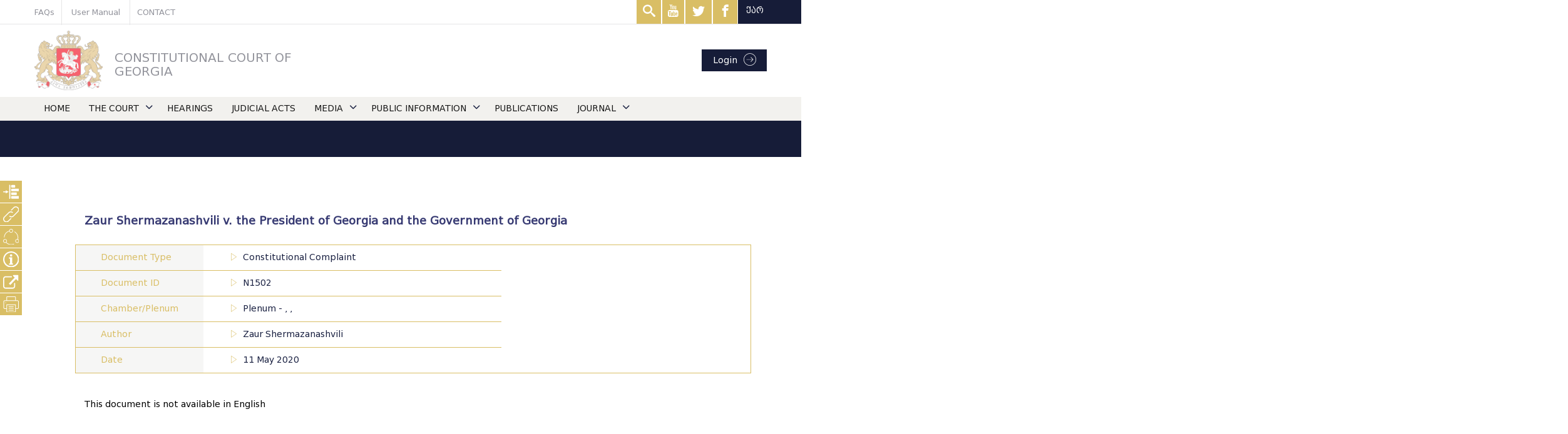

--- FILE ---
content_type: text/html; charset=UTF-8
request_url: https://constcourt.ge/en/judicial-acts?legal=9169
body_size: 50388
content:
<!DOCTYPE html>
<html lang="en">
<head><meta http-equiv="Content-Type" content="text/html; charset=utf-8">
        <title>
                                JUDICIAL ACTS
                                </title>
        
        <meta name="csrf-token" content="dnoqrkQOpzUGpY3Am5BqL17x5engNiZ29LFVO380">
        <meta name="viewport" content="width=device-width, initial-scale=1.0">
        <link rel="icon" href="https://constcourt.ge/favicon.ico" type="image/x-icon" />
        <link rel="shortcut icon" href="https://constcourt.ge/favicon.ico" type="image/x-icon" />
        
                <meta property="og:title" content="CONSTITUTIONAL COURT OF GEORGIA">
        <meta property="og:description" content="Zaur Shermazanashvili v. the President of Georgia and the Government of Georgia">
        <meta property="og:url" content="https://constcourt.ge/en/judicial-acts">
        <meta property="og:type" content="website">   
                
<script async src="https://www.googletagmanager.com/gtag/js?id=G-92B0TSV8FK"></script> <script>   window.dataLayer = window.dataLayer || [];   function gtag(){dataLayer.push(arguments);}   gtag('js', new Date());    gtag('config', 'G-92B0TSV8FK'); </script>
<link rel="stylesheet" href="https://constcourt.ge/assets/css/bootstrap.css">
<link rel="stylesheet" href="https://constcourt.ge/assets/css/jquery.fancybox.min.css">
<link rel="stylesheet" href="https://cdnjs.cloudflare.com/ajax/libs/select2/4.0.8/css/select2.min.css" />
<link rel="stylesheet" href="https://constcourt.ge/assets/css/hummingbird-treeview.css">

<link rel="stylesheet" href="https://constcourt.ge/assets/css/calendar.css" />
<link rel="stylesheet" href="https://cdnjs.cloudflare.com/ajax/libs/bootstrap-datetimepicker/4.17.47/css/bootstrap-datetimepicker-standalone.min.css" integrity="sha256-SMGbWcp5wJOVXYlZJyAXqoVWaE/vgFA5xfrH3i/jVw0=" crossorigin="anonymous" />
<link rel="stylesheet" href="https://constcourt.ge/assets/css/style.css">
<script src="https://cdnjs.cloudflare.com/ajax/libs/jspdf/1.5.3/jspdf.debug.js" integrity="sha384-NaWTHo/8YCBYJ59830LTz/P4aQZK1sS0SneOgAvhsIl3zBu8r9RevNg5lHCHAuQ/" crossorigin="anonymous"></script>
<link rel="stylesheet" href="https://constcourt.ge/assets/css/print.css" media="print" />
<link rel="stylesheet" type="text/css" href="https://cdnjs.cloudflare.com/ajax/libs/font-awesome/5.10.2/css/fontawesome.min.css">
<style>
    

.legal-inner p {
color: black;
font-size: 14px;
text-align: justify;
margin-left: 40px;
margin-top: 0;
margin-bottom: 0px;
text-indent: 15px;

}

.legal-inner h1 {
  text-align:  justify;
  font-size: 14px;
  margin-bottom: 5px;
  color: black;
  margin-bottom: 0;
  margin-left: 40px;
  line-height: 25px;
  text-indent: 15px;
  font-weight: bold;

}

.legal-inner h2 {
  text-align:  justify;
  font-size: 14px;
  margin-bottom: 5px;
  margin-left: 40px;
  color: black;
  margin-bottom: 0;
  line-height: 25px;
  font-weight: bold;

}

.legal-inner h3 {
  text-align:  justify;
  font-size: 14px;
  margin-bottom: 5px;
  color: black;
  margin-left: 40px;
  margin-bottom: 0;
  line-height: 25px;
  text-indent: 15px;
  font-weight: bold;
}

.legal-inner h4 {
  text-align:  justify;
  font-size: 14px;
  margin-bottom: 5px;
  color: black;
  margin-left: 40px;
  margin-bottom: 0;
  line-height: 25px;
  text-indent: 15px;
  font-weight: bold;
}

.Judge-Of-Court-Leg-Acts {
  text-align:  justify  !important;
  font-size: 14px  !important;
  margin-bottom: 5px  !important;
  color: black  !important;
  margin-bottom: 0  !important;
  line-height: 25px  !important;
}


.Inner-Title-Leg-Acts {
margin-top: 10px !important;
margin-bottom: 10px !important;
color: black !important;
font-size: 14px;
margin-left: 40px !important;
text-align: justify !important;

}
.Span-Bold-Leg-Acts {
  font-weight: bold !important;
  color: black !important;
}

.The-Court-Rules-Leg-Acts {
  font-weight: bold !important;
  color: black !important;
  text-align: center !important;
  margin-top: 10px !important;
  margin-bottom: 20px !important;
  margin-left: 10px !important;

}

.Sub-Clause-Leg-Acts {
  margin-left: 55px !important;
  text-indent:10px !important;
  margin-bottom: 5px !important;
}



.Sub-Section-Leg-Acts {
text-align: center !important;
font-size: 14px !important;
color: black !important;
font-weight: bold !important;
text-align: center !important;
margin-top: 40px !important;
margin-bottom:20px !important;
line-height: 18px !important;

}


.Sub2-Section-Leg-Acts {
  text-align: justify !important;
  color: black !important;
  font-style: normal !important;
  text-indent: 15px !important;
  font-size: 14px !important;
  font-weight: bold !important;
  line-height: 18px !important;
  margin-left: 40px !important;
  margin-bottom: 0 !important;

}


.Sub3-Section-Leg-Acts {
  text-align: justify !important;
  color: black !important;
  text-indent: 15px !important;
  font-size: 14px !important;
  font-weight: bold !important;
  line-height: 20px !important;
  margin-left: 40px !important;
  margin-bottom: 0 !important;
  line-height: 18px !important;
}


.First-Level-Other-Leg-Acts {
  text-align: justify !important;
  text-indent: 15px !important;
  color: black !important;
  font-size: 14px !important;
  font-weight: bold !important;
  line-height: 20px !important;
  margin-left: 40px !important;
  margin-bottom: 0 !important;
  line-height: 18px !important;
}
.Dissent-Opinion-Leg-Acts {
  text-align: center !important;
  color: black !important;
  font-size: 14px !important;
  font-weight: bold !important;
  line-height: 20px !important;
  margin-left: 40px !important;
  margin-top: 200px !important;
  margin-bottom: 0 !important;
  line-height: 18px !important;
}

</style>
</head>
<body class="maindiv">

        
        



        <div class="legal-acts-inner-side">
        <ul>
                        <li><a href="#" class="legal-acts-inner-side-inner-button legal-acts-inner-side-inner-button legal-acts-inner-side-inner-open" title="Document Structure"><img
                        class="legal-acts-inner-side-inner-open" src="/assets/img/paragraph-aligment.svg" alt=""></a>
                        <a href="#" class="legal-acts-inner-side-inner-button-close legal-acts-inner-side-inner-close" title="Linked Documents"><img
                                src="/assets/img/close.svg" alt="" class="legal-acts-inner-side-inner-close"></a>

                <ul class="legal-acts-inner-side-inner-ul" id="legalActsInnerSideInnerUl">
                    <h3>Document Structure</h3>

                </ul>
            </li>
                                    <li><a href="#" class="legal-acts-inner-side-inner-button legal-acts-inner-side-inner-open" title="Linked Documents"><img
                        class="legal-acts-inner-side-inner-open" src="/assets/img/link.svg" alt=""></a>
                <a href="#" class="legal-acts-inner-side-inner-button-close legal-acts-inner-side-inner-close" title="Linked Documents"><img
                        src="/assets/img/close.svg" alt="" class="legal-acts-inner-side-inner-close"></a>

                <ul class="legal-acts-inner-side-inner-ul" id="conActsInnerSideInnerUl">
                    <h3>Linked Documents</h3>
                                        <li>
                        <div class="legal-act-info">
                            <h5 class="legal-act-title">
                                <a href="https://constcourt.ge/en/judicial-acts?legal=16060">Zaur Shermazanashvili and Tornike Artkmeladze v.  the President of Georgia and the Government of Georgia</a>
                            </h5>
                            <ul class="legal-act-info-list clearfx">
                                                                    <li>15.12.2023</li>
                                                                                                    <li>N3/5/1502,1503</li>                                
                                                                                                    <li>Judgment</li>
                                                            </ul>
                        </div>
                    </li>
                                        <li>
                        <div class="legal-act-info">
                            <h5 class="legal-act-title">
                                <a href="https://constcourt.ge/en/judicial-acts?legal=16072">The Dissenting Opinion of the Member of the Constitutional Court of Georgia Giorgi Kverenchkhiladze Regarding the Judgment №3/5/1502,1503 dated 15 December 2023 of the Constitutional Court of Georgia</a>
                            </h5>
                            <ul class="legal-act-info-list clearfx">
                                                                    <li>15.12.2023</li>
                                                                                                    <li>do3/5/1502,1503</li>                                
                                                                                                    <li>Dissent Opinion</li>
                                                            </ul>
                        </div>
                    </li>
                                        <li>
                        <div class="legal-act-info">
                            <h5 class="legal-act-title">
                                <a href="https://constcourt.ge/en/judicial-acts?legal=16074">The Dissenting Opinion of the Members of the Constitutional Court of Georgia Irine Imerlishvili and Teimuraz Tughushi Regarding the Judgment №3/5/1502,1503 dated 15 December 2023 of the Constitutional Court of Georgia</a>
                            </h5>
                            <ul class="legal-act-info-list clearfx">
                                                                    <li>15.12.2023</li>
                                                                                                    <li>do3/5/1502,1503</li>                                
                                                                                                    <li>Dissent Opinion</li>
                                                            </ul>
                        </div>
                    </li>
                                        <li>
                        <div class="legal-act-info">
                            <h5 class="legal-act-title">
                                <a href="https://constcourt.ge/en/judicial-acts?legal=9189">Zaur Shermazanashvili v. the President of Georgia and the Government of Georgia</a>
                            </h5>
                            <ul class="legal-act-info-list clearfx">
                                                                    <li>20.05.2020</li>
                                                                                                    <li>N3/6/1502</li>                                
                                                                                                    <li>Recording Notice</li>
                                                            </ul>
                        </div>
                    </li>
                                        <li>
                        <div class="legal-act-info">
                            <h5 class="legal-act-title">
                                <a href="https://constcourt.ge/en/judicial-acts?legal=9190">Tornike Artqmelidze v. the Parliament of Georgia, the President of Georgia and the Government of Georgia</a>
                            </h5>
                            <ul class="legal-act-info-list clearfx">
                                                                    <li>20.05.2020</li>
                                                                                                    <li>N3/7/1503</li>                                
                                                                                                    <li>Recording Notice</li>
                                                            </ul>
                        </div>
                    </li>
                                        <li>
                        <div class="legal-act-info">
                            <h5 class="legal-act-title">
                                <a href="https://constcourt.ge/en/judicial-acts?legal=9219">The Dissent Opinion of the Members of the Constitutional Court of Georgia Zaza Tavadze, Teimuraz Tugushi, Irine Imerlishvili and Tamaz Tsabutashvili, Regarding the Recording Notice №3/7/1503 dated May 20, 2020, of the Constitutional Court of Georgia</a>
                            </h5>
                            <ul class="legal-act-info-list clearfx">
                                                                    <li>20.05.2020</li>
                                                                                                    <li>do3/7/1503</li>                                
                                                                                                    <li>Dissent Opinion</li>
                                                            </ul>
                        </div>
                    </li>
                                        <li>
                        <div class="legal-act-info">
                            <h5 class="legal-act-title">
                                <a href="https://constcourt.ge/en/judicial-acts?legal=9191">Tornike Artqmelidze v. the Parliament of Georgia, the President of Georgia and the Government of Georgia</a>
                            </h5>
                            <ul class="legal-act-info-list clearfx">
                                                                    <li>19.05.2020</li>
                                                                                                    <li>N1503</li>                                
                                                                                                    <li>Constitutional Complaint</li>
                                                            </ul>
                        </div>
                    </li>
                    
                </ul>
            </li>
                        
           
            

            
                        <li><a href="#" class="legal-acts-inner-side-inner-button legal-acts-inner-side-inner-open" title="Technical Revisions"><img
                        class="legal-acts-inner-side-inner-open" src="/assets/img/branch.svg" alt=""></a>
                        <a href="#" class="legal-acts-inner-side-inner-button-close legal-acts-inner-side-inner-close" title="Technical Revisions"><img
                                src="/assets/img/close.svg" alt="" class="legal-acts-inner-side-inner-close"></a>

                <ul class="legal-acts-inner-side-inner-ul" id="branchlegalActsInnerSideInnerUl">
                    <h3>Technical Revisions</h3>
                    
                </ul>
            </li>
                        

            <li><a href="" id="displayInfoToggleBtn" title="Hide Table"><img src="/assets/img/icon.svg" alt=""></a></li>
            <li><a href="" id="copylink" title="Copy Link"><img src="/assets/img/external-link.svg" style="-webkit-filter: invert(1); filter: invert(1);" alt=""></a><span id="copiedalert">Copied</span></li>
                        
                                    <li><a title="Print" href="#" id="printLegalActBtn"><img src="/assets/img/printer.svg" alt=""></a></li>
        </ul>
    </div>
        <div>
        <header class="">
    <div class="header-top">
        <div class="container">
            <div class="row header-top-row text12">
                                    <a href="/en/https://constcourt.ge/en/faqs" class="">FAQs</a>
                                                    
                <a href="/en/move-to-a-page/https://constcourt.ge/en/ccog-litigation/intranet-ccog" class="">User Manual</a>
                                <a href="/en/https://constcourt.ge/en/contact" class="">CONTACT</a>
                <div class="header-top-right-row">
                    <span class="header-search-span">
                            <form method="GET" action="https://constcourt.ge/en/search" accept-charset="UTF-8" class="search-header-form" id="search-form">
                                <input type="text" name="q"  placeholder="Search">
                            </form>
                            <a href="#"class="icon-search search-popup-trigger"  target="_blank" >
                            
                            </a>
                    </span>
                    
                                            <a href="https://www.youtube.com/channel/UC1-mZQn5PM-luOaj0iOTOcA/featured" class="icon-youtube1"></a>
                                                            <a href="https://twitter.com/concourtge"   target="_blank" class="icon-twitter"></a>
                                                            <a href="https://www.facebook.com/Constitutional.Court.of.Georgia/"   target="_blank" class="icon-facebook"></a>
                                        <div class="lang-change">
                      
                        <a href="https://constcourt.ge/ka/judicial-acts?legal=9169" class="top-bar-icons language-header-button">ქარ</a>
                    </div>
                </div>
            </div>
        </div>
    </div>
    <div class="container header-mid">
        <a href="">
           
                <a href="/" style=""><img src="/img/logo.png" alt="">
                    <h1 class="text20">
                            CONSTITUTIONAL COURT OF GEORGIA</h1></a>
          
            <a href="https://intranet.constcourt.ge/" class="after-icon-arrow-circle authorise">Login</a>
        </a>
    </div>
    <a href="" class="icon-menu" id="burgerToggle"></a>
    <div class="header-bottom hamburgermenu" id="navbar">
        <div class="container">
            <nav class="row " >
                <ul class="main-menu text14">
                    <li class="list-auth"><a href="https://intranet.constcourt.ge/" class="after-icon-arrow-circle authorise">Login</a></li>
                                            <li  ><a  href="https://constcourt.ge/en/home" >HOME</a>
                                            
                        </li>
                                            <li class="has-children1" ><a  href="https://constcourt.ge/en/court" >THE COURT</a>
                                                <span class="icon-down-arrow openingbuttonmobile"></span>
                            <ul class="submenu text12">
                                                        <li>
                                    <a href="https://constcourt.ge/en/court/about-the-court" >About the Court</a>
                                </li>
                                                        <li>
                                    <a href="https://constcourt.ge/en/court/justices" >Justices</a>
                                </li>
                                                        <li>
                                    <a href="https://constcourt.ge/en/court/legislation" >Legislation</a>
                                </li>
                                                        <li>
                                    <a href="https://constcourt.ge/en/court/app-forms" >Application Forms</a>
                                </li>
                                                        <li>
                                    <a href="https://constcourt.ge/en/court/annual-report" >Annual Report</a>
                                </li>
                                                        <li>
                                    <a href="https://constcourt.ge/en/court/apparatus" >Apparatus</a>
                                </li>
                                                        <li>
                                    <a href="https://constcourt.ge/en/court/vacancy" >Vacancy</a>
                                </li>
                                                    </ul>
                                            
                        </li>
                                            <li  ><a  href="https://constcourt.ge/en/hearings" >HEARINGS</a>
                                            
                        </li>
                                            <li  ><a class="active" href="https://constcourt.ge/en/judicial-acts" >JUDICIAL ACTS</a>
                                            
                        </li>
                                            <li class="has-children1" ><a  href="https://constcourt.ge/en/media" >MEDIA</a>
                                                <span class="icon-down-arrow openingbuttonmobile"></span>
                            <ul class="submenu text12">
                                                        <li>
                                    <a href="https://constcourt.ge/en/media/news" >News</a>
                                </li>
                                                        <li>
                                    <a href="https://constcourt.ge/en/media/summer-school" >Summer School</a>
                                </li>
                                                        <li>
                                    <a href="https://constcourt.ge/en/media/international-relations" >International Relations</a>
                                </li>
                                                        <li>
                                    <a href="https://constcourt.ge/en/media/photo-gallery" >Photo Gallery</a>
                                </li>
                                                        <li>
                                    <a href="https://constcourt.ge/en/media/video-gallery" >Video Gallery</a>
                                </li>
                                                        <li>
                                    <a href="https://constcourt.ge/en/media/library" >Library</a>
                                </li>
                                                    </ul>
                                            
                        </li>
                                            <li class="has-children1" ><a  href="https://constcourt.ge/en/foi" >PUBLIC INFORMATION</a>
                                                <span class="icon-down-arrow openingbuttonmobile"></span>
                            <ul class="submenu text12">
                                                        <li>
                                    <a href="https://constcourt.ge/en/foi/request_foi" >Request Public Information</a>
                                </li>
                                                        <li>
                                    <a href="https://constcourt.ge/en/foi/manual-foi" >Manual for FOI requests</a>
                                </li>
                                                        <li>
                                    <a href="https://constcourt.ge/en/foi/financial-transparancy" >Financial Transparancy</a>
                                </li>
                                                        <li>
                                    <a href="https://constcourt.ge/en/foi/statistics" >Statistics</a>
                                </li>
                                                        <li>
                                    <a href="https://constcourt.ge/en/foi/responsible" >Responsible Persons</a>
                                </li>
                                                    </ul>
                                            
                        </li>
                                            <li  ><a  href="https://constcourt.ge/en/publications" >PUBLICATIONS</a>
                                            
                        </li>
                                            <li class="has-children1" ><a  href="https://constcourt.ge/en/journal" >JOURNAL</a>
                                                <span class="icon-down-arrow openingbuttonmobile"></span>
                            <ul class="submenu text12">
                                                        <li>
                                    <a href=""  target="_blank" ></a>
                                </li>
                                                        <li>
                                    <a href="https://constcourt.ge/en/journal/journal_editions" >Journal Editions</a>
                                </li>
                                                    </ul>
                                            
                        </li>
                                        
                    <div class="socialIcons" >
                                                    <a  href="https://www.youtube.com/channel/UC1-mZQn5PM-luOaj0iOTOcA/featured" class="icon-youtube1"></a>
                                                                        <a  href="https://twitter.com/concourtge"   target="_blank" class="icon-twitter"></a>
                                                                        <a style="padding: 2px 10px 1px 10px !important;" href="https://www.facebook.com/Constitutional.Court.of.Georgia/"   target="_blank" class="icon-facebook"></a>
                                                <div class="lang-change">
                          
                            <a href="https://constcourt.ge/ka/judicial-acts?legal=9169" class="top-bar-icons language-header-button">ქარ</a>
                        </div>
                    </div>
                    
                </ul>
            </nav>
        </div>
    </div>
</header>


        <main>
                
    
        <div class="actsspace"></div>
    
    <div class="page-content" id="pageContent">
                

        <main class="container" style="padding-top:70px; margin-bottom:100px; ">
            <div class="row">
                                <section class="col-lg-12 col-md-12">
                    <div class="row">
                                                                       
                                                                                                        
                            
                            
                                                
                    </h1>
                    
                                        <div class="col-lg-12">
                        
                    </div>
                                            
    
    <div class="legal-inner" id="printablePageContent">
        <h1>Zaur Shermazanashvili v. the President of Georgia and the Government of Georgia</h1>
        <table class="legal-inner-table">
                            <tr>
                    <td class="first-table-cell">Document Type</td>
                    <td><span class="slick-next"></span>Constitutional Complaint</td>
                </tr>
                        
            
                            <tr>
                    <td class="first-table-cell">Document ID</td>
                    <td><span class="slick-next"></span>N1502</td>
                </tr>
                        
                            <tr>
                    <td class="first-table-cell">Chamber/Plenum</td>
                    <td><span class="slick-next"></span>Plenum -  ,   ,   </td>
                </tr>
                        
                        
                            <tr>
                    <td class="first-table-cell">Author</td>
                    <td><span class="slick-next"></span>Zaur Shermazanashvili</td>
                </tr>
                                        <tr>
                    <td class="first-table-cell">Date</td>
                    <td><span class="slick-next"></span>11 May 2020 </td>
                </tr>
                                                
            
            
        </table>
                    <span class="legalactshowparagraph"><p>This document is not available in English</p></span>
            </div>
    <div id="somethingEditor"></div>
    
                    </div>
                </section>
                                

            </div>
        </main>
                
       












    </div>
    

    


























        </main>



        

        <footer>
        <div class="footer-address">
            <div class="container">
                <div class="row">
                    <address class="col-lg-6 col-sm-6">
                        <p>Georgia, Batumi | N8/10 K. Gamsakhurdia St. 6010</p>

                    </address>
                    <div class="col-lg-6 col-sm-6">
                        <div class="row">
                            <h2>CONSTITUTIONAL COURT OF GEORGIA</h2>
                                                        <a href="https://www.facebook.com/Constitutional.Court.of.Georgia/"  target="_blank"  class="icon-facebook"></a>
                                                                                    <a href="https://www.youtube.com/channel/UC1-mZQn5PM-luOaj0iOTOcA/featured"  target="_blank"  class="icon-youtube1"></a>
                                                    </div>
                    </div>

                </div>
            </div>
        </div>
        <div class="footer-donors">
            <div class="container">
                <div class="row">
                    <img src="/assets/img/donors.png" alt="">
                    <p>ვებგვერდი შექმნილია ევროკავშირის მხარდაჭერით. მის შინაარსზე სრულად პასუხისმგებელია საქართველოს
                        საკონსტიტუციო სასამართლო და არ ნიშნავს რომ იგი ასახავს ევროკავშირის შეხედულებებს.</p>
                </div>
            </div>
        </div>
        <div class="rights-reserved">
            <div class="container">
                <div class="row">
                    <span>ALL RIGHTS RESERVED </span>
                    <a href="  https://ideadesigngroup.ge/en ">MADE BY IDEADESIGNGROUP</a>
                </div>
            </div>
        </div>
    </footer>


        <script src="https://constcourt.ge/assets/js/jquery.js"></script>
<script>
$(function () {
        $('#burgerToggle').click(function () {
        event.preventDefault();
        $('.hamburgermenu').toggleClass('shown-hamburger-menu');
        $('html').toggleClass('overfolow-y');
        });
});
</script>
<script src="https://constcourt.ge/assets/js/bootstrap.js"></script>



<script src="https://cdn.datatables.net/1.10.16/js/jquery.dataTables.min.js"></script>



<link href="https://cdn.datatables.net/1.10.12/css/jquery.dataTables.css" rel="stylesheet" />
<link href="https://cdn.datatables.net/buttons/1.2.2/css/buttons.dataTables.css" rel="stylesheet" />
<script src="https://code.jquery.com/jquery-1.12.4.js"></script>
<script src="https://cdn.datatables.net/1.10.16/js/jquery.dataTables.min.js"></script>
<script src="https://cdnjs.cloudflare.com/ajax/libs/jszip/3.1.3/jszip.min.js"></script>
<script src="https://cdn.datatables.net/buttons/1.4.2/js/dataTables.buttons.min.js"></script>
<script src="https://cdnjs.cloudflare.com/ajax/libs/pdfmake/0.1.32/pdfmake.min.js"></script>
<script src="https://cdnjs.cloudflare.com/ajax/libs/pdfmake/0.1.32/vfs_fonts.js"></script>
<script src="https://cdn.datatables.net/buttons/1.4.2/js/buttons.html5.min.js"></script>






<script src="https://constcourt.ge/assets/js/jquery.fancybox.min.js"></script>
<script type="text/javascript" src="https://cdnjs.cloudflare.com/ajax/libs/moment.js/2.24.0/moment-with-locales.js"></script>
<script src="https://cdnjs.cloudflare.com/ajax/libs/bootstrap-datetimepicker/4.17.47/js/bootstrap-datetimepicker.min.js" integrity="sha256-5YmaxAwMjIpMrVlK84Y/+NjCpKnFYa8bWWBbUHSBGfU=" crossorigin="anonymous"></script>
<script src="https://constcourt.ge/assets/js/bootstrap-datepicker.js"></script>
<script type="text/javascript" src="https://www.gstatic.com/charts/loader.js"></script>
<!-- <script src="https://constcourt.ge/assets/js/fontawsome.js"></script> -->
<script src="https://constcourt.ge/assets/js/slick.js"></script>
<script src="https://constcourt.ge/assets/js/jssocials.js"></script>
<script src="https://constcourt.ge/assets/js/fotorama.js"></script>

<script src="https://constcourt.ge/assets/js/hummingbird-treeview.js"></script>
<script src="https://constcourt.ge/assets/js/xlsx.js"></script>

<script>
/*
  Author: Jack Ducasse;
  Version: 0.1.0;
  (◠‿◠✿)
*/
var Calendar = function(model, options, date){
  // Default Values
  this.Options = {
    Color: '',
    LinkColor: '',
    NavShow: true,
    NavVertical: false,
    NavLocation: '',
    DateTimeShow: true,
    DateTimeFormat: 'mmm, yyyy',
    DatetimeLocation: '',
    EventClick: '',
    EventTargetWholeDay: false,
    DisabledDays: [],
    ModelChange: model
  };
  // Overwriting default values
  for(var key in options){
    this.Options[key] = typeof options[key]=='string'?options[key].toLowerCase():options[key];
  }

  model?this.Model=model:this.Model={};
  this.Today = new Date();

  this.Selected = this.Today
  this.Today.Month = this.Today.getMonth();
  this.Today.Year = this.Today.getFullYear();
  if(date){this.Selected = date}
  this.Selected.Month = this.Selected.getMonth();
  this.Selected.Year = this.Selected.getFullYear();

  this.Selected.Days = new Date(this.Selected.Year, (this.Selected.Month + 1), 0).getDate();
  this.Selected.FirstDay = new Date(this.Selected.Year, (this.Selected.Month), 1).getDay();
  this.Selected.LastDay = new Date(this.Selected.Year, (this.Selected.Month + 1), 0).getDay();

  this.Prev = new Date(this.Selected.Year, (this.Selected.Month - 1), 1);
  if(this.Selected.Month==0){this.Prev = new Date(this.Selected.Year-1, 11, 1);}
  this.Prev.Days = new Date(this.Prev.getFullYear(), (this.Prev.getMonth() + 1), 0).getDate();
};

function createCalendar(calendar, element, adjuster){
  if(typeof adjuster !== 'undefined'){
    var newDate = new Date(calendar.Selected.Year, calendar.Selected.Month + adjuster, 1);
    calendar = new Calendar(calendar.Model, calendar.Options, newDate);
    element.innerHTML = '';
  }else{
    for(var key in calendar.Options){
      typeof calendar.Options[key] != 'function' && typeof calendar.Options[key] != 'object' && calendar.Options[key]?element.className += " " + key + "-" + calendar.Options[key]:0;
    }
  }
  var months = ["January", "February", "March", "April", "May", "June", "July", "August", "September", "October", "November", "December"];

  function AddSidebar(){
    var sidebar = document.createElement('div');
    sidebar.className += 'cld-sidebar';

    var monthList = document.createElement('ul');
    monthList.className += 'cld-monthList';

    for(var i = 0; i < months.length - 3; i++){
      var x = document.createElement('li');
      x.className += 'cld-month';
      var n = i - (4 - calendar.Selected.Month);
      // Account for overflowing month values
      if(n<0){n+=12;}
      else if(n>11){n-=12;}
      // Add Appropriate Class
      if(i==0){
        x.className += ' cld-rwd cld-nav';
        x.addEventListener('click', function(){
          typeof calendar.Options.ModelChange == 'function'?calendar.Model = calendar.Options.ModelChange():calendar.Model = calendar.Options.ModelChange;
          createCalendar(calendar, element, -1);});
        x.innerHTML += '<svg height="15" width="15" viewBox="0 0 100 75" fill="rgba(255,255,255,0.5)"><polyline points="0,75 100,75 50,0"></polyline></svg>';
      }
      else if(i==months.length - 4){
        x.className += ' cld-fwd cld-nav';
        x.addEventListener('click', function(){
          typeof calendar.Options.ModelChange == 'function'?calendar.Model = calendar.Options.ModelChange():calendar.Model = calendar.Options.ModelChange;
          createCalendar(calendar, element, 1);} );
        x.innerHTML += '<svg height="15" width="15" viewBox="0 0 100 75" fill="rgba(255,255,255,0.5)"><polyline points="0,0 100,0 50,75"></polyline></svg>';
      }
      else{
        if(i < 4){x.className += ' cld-pre';}
        else if(i > 4){x.className += ' cld-post';}
        else{x.className += ' cld-curr';}

        //prevent losing var adj value (for whatever reason that is happening)
        (function () {
          var adj = (i-4);
          //x.addEventListener('click', function(){createCalendar(calendar, element, adj);console.log('kk', adj);} );
          x.addEventListener('click', function(){
            typeof calendar.Options.ModelChange == 'function'?calendar.Model = calendar.Options.ModelChange():calendar.Model = calendar.Options.ModelChange;
            createCalendar(calendar, element, adj);} );
          x.setAttribute('style', 'opacity:' + (1 - Math.abs(adj)/4));
          x.innerHTML += months[n].substr(0,3);
        }()); // immediate invocation

        if(n==0){
          var y = document.createElement('li');
          y.className += 'cld-year';
          if(i<5){
            y.innerHTML += calendar.Selected.Year;
          }else{
            y.innerHTML += calendar.Selected.Year + 1;
          }
          monthList.appendChild(y);
        }
      }
      monthList.appendChild(x);
    }
    sidebar.appendChild(monthList);
    if(calendar.Options.NavLocation){
      document.getElementById(calendar.Options.NavLocation).innerHTML = "";
      document.getElementById(calendar.Options.NavLocation).appendChild(sidebar);
    }
    else{element.appendChild(sidebar);}
  }

  var mainSection = document.createElement('div');
  mainSection.className += "cld-main";

  function AddDateTime(){
      var datetime = document.createElement('div');
      datetime.className += "cld-datetime";
      
      var today = document.createElement('div');
      today.className += ' today';
      today.innerHTML = months[calendar.Selected.Month] + ", " + calendar.Selected.Year;
      datetime.appendChild(today);
      if(calendar.Options.NavShow && !calendar.Options.NavVertical){
        var fwd = document.createElement('div');
        fwd.className += " cld-fwd cld-nav icon-arrow-right1 calendar-right-arrow";
        fwd.addEventListener('click', function(){createCalendar(calendar, element, 1);} );
        
        datetime.appendChild(fwd);
      }
      if(calendar.Options.NavShow && !calendar.Options.NavVertical){
        var rwd = document.createElement('div');
        rwd.className += " cld-rwd cld-nav icon-arrow-right1 calendar-left-arrow";
        rwd.addEventListener('click', function(){createCalendar(calendar, element, -1);} );
        datetime.appendChild(rwd);
      }
      if(calendar.Options.DatetimeLocation){
        document.getElementById(calendar.Options.DatetimeLocation).innerHTML = "";
        document.getElementById(calendar.Options.DatetimeLocation).appendChild(datetime);
      }
      else{mainSection.appendChild(datetime);}
  }

  function AddLabels(){
    var labels = document.createElement('ul');
    labels.className = 'cld-labels';
    var labelsList = ["Sun", "Mon", "Tue", "Wens", "Thu", "Fri", "Sat"];
    for(var i = 0; i < labelsList.length; i++){
      var label = document.createElement('li');
      label.className += "cld-label";
      label.innerHTML = labelsList[i];
      labels.appendChild(label);
    }
    mainSection.appendChild(labels);
  }
  function AddDays(){
    // Create Number Element
    function DayNumber(n){
      var number = document.createElement('p');
      number.className += "cld-number";
      number.innerHTML += n;
      return number;
    }
    var days = document.createElement('ul');
    days.className += "cld-days";
    // Previous Month's Days
    for(var i = 0; i < (calendar.Selected.FirstDay); i++){
      var day = document.createElement('li');
      day.className += "cld-day prevMonth";
      //Disabled Days
      var d = i%7;
      for(var q = 0; q < calendar.Options.DisabledDays.length; q++){
        if(d==calendar.Options.DisabledDays[q]){
          day.className += " disableDay";
        }
      }

      var number = DayNumber((calendar.Prev.Days - calendar.Selected.FirstDay) + (i+1));
      day.appendChild(number);

      days.appendChild(day);
    }
    // Current Month's Days
    for(var i = 0; i < calendar.Selected.Days; i++){
      var day = document.createElement('li');
      day.className += "cld-day currMonth";
      //Disabled Days
      var d = (i + calendar.Selected.FirstDay)%7;
      for(var q = 0; q < calendar.Options.DisabledDays.length; q++){
        if(d==calendar.Options.DisabledDays[q]){
          day.className += " disableDay";
        }
      }
      var number = DayNumber(i+1);
      // Check Date against Event Dates
      for(var n = 0; n < calendar.Model.length; n++){
        var evDate = calendar.Model[n].Date;
        var toDate = new Date(calendar.Selected.Year, calendar.Selected.Month, (i+1));
        if(evDate.getTime() == toDate.getTime()){
          number.className += " eventday";
          var title = document.createElement('span');
          title.className += "cld-title";
          if(typeof calendar.Model[n].Link == 'function' || calendar.Options.EventClick){
            var a = document.createElement('a');
            a.setAttribute('href', '#');
            a.innerHTML += calendar.Model[n].Title;
            if(calendar.Options.EventClick){
              var z = calendar.Model[n].Link;
              if(typeof calendar.Model[n].Link != 'string'){
                  a.addEventListener('click', calendar.Options.EventClick.bind.apply(calendar.Options.EventClick, [null].concat(z)) );
                  if(calendar.Options.EventTargetWholeDay){
                    day.className += " clickable";
                    day.addEventListener('click', calendar.Options.EventClick.bind.apply(calendar.Options.EventClick, [null].concat(z)) );
                  }
              }else{
                a.addEventListener('click', calendar.Options.EventClick.bind(null, z) );
                if(calendar.Options.EventTargetWholeDay){
                  day.className += " clickable";
                  day.addEventListener('click', calendar.Options.EventClick.bind(null, z) );
                }
              }
            }else{
              a.addEventListener('click', calendar.Model[n].Link);
              if(calendar.Options.EventTargetWholeDay){
                day.className += " clickable";
                day.addEventListener('click', calendar.Model[n].Link);
              }
            }
            title.appendChild(a);
          }else{
            title.innerHTML += '<a href="' + calendar.Model[n].Link + '">' + calendar.Model[n].Title + '</a>';
          }
          number.appendChild(title);
        }
      }
      day.appendChild(number);
      // If Today..
      if((i+1) == calendar.Today.getDate() && calendar.Selected.Month == calendar.Today.Month && calendar.Selected.Year == calendar.Today.Year){
        day.className += " today";
      }
      days.appendChild(day);
    }
    // Next Month's Days
    // Always same amount of days in calander
    var extraDays = 13;
    if(days.children.length>35){extraDays = 6;}
    else if(days.children.length<29){extraDays = 20;}

    for(var i = 0; i < (extraDays - calendar.Selected.LastDay); i++){
      var day = document.createElement('li');
      day.className += "cld-day nextMonth";
      //Disabled Days
      var d = (i + calendar.Selected.LastDay + 1)%7;
      for(var q = 0; q < calendar.Options.DisabledDays.length; q++){
        if(d==calendar.Options.DisabledDays[q]){
          day.className += " disableDay";
        }
      }

      var number = DayNumber(i+1);
      day.appendChild(number);

      days.appendChild(day);
    }
    mainSection.appendChild(days);
  }
  if(calendar.Options.Color){
    mainSection.innerHTML += '<style>.cld-main{color:' + calendar.Options.Color + ';}</style>';
  }
  if(calendar.Options.LinkColor){
    mainSection.innerHTML += '<style>.cld-title a{color:' + calendar.Options.LinkColor + ';}</style>';
  }
  element.appendChild(mainSection);

  if(calendar.Options.NavShow && calendar.Options.NavVertical){
    AddSidebar();
  }
  if(calendar.Options.DateTimeShow){
    AddDateTime();
  }
  AddLabels();
  AddDays();
}

function caleandar(el, data, settings){
  var obj = new Calendar(data, settings);
  createCalendar(obj, el);
}
</script>

<script src="https://cdnjs.cloudflare.com/ajax/libs/select2/4.0.10/js/select2.full.js"></script>
<script src="https://constcourt.ge/assets/js/script.js"></script>
<script>
$("span.openingbuttonmobile").click(function(){
  $(this).siblings('ul.submenu').toggleClass("opened");
  $(this).toggleClass("opened");
});
</script>
<script>

function copyToClipboard(text) {
    var dummy = document.createElement("input");
    document.body.appendChild(dummy);
    dummy.value = text;
    dummy.select();
    document.execCommand("copy");
    document.body.removeChild(dummy);
}
function getUrlParameter(name) {
    name = name.replace(/[\[]/, '\\[').replace(/[\]]/, '\\]');
    var regex = new RegExp('[\\?&]' + name + '=([^&#]*)');
    var results = regex.exec(location.search);
    return results === null ? '' : decodeURIComponent(results[1].replace(/\+/g, ' '));
};



var arr = [];


document.querySelectorAll('.legalactshowparagraph h1, .legalactshowparagraph h2, .legalactshowparagraph h3').forEach(function(el, i){
  el.id = i;
  var text = el.innerText.replace(/(<([^>]+)>)/ig,"");
  if (text.trim() !== "") {
    $('#legalActsInnerSideInnerUl').append('<li title="'+text+'" class="'+$(el).prop("tagName").toLowerCase()+'_level"><a href="'+i+'">'+text+'</a></li>');
  }
});

$('#legalActsInnerSideInnerUl').on('click', 'a', function(e){
    $('#legalActsInnerSideInnerUl').find('.active').removeClass('active');
    $(this).addClass('active');
    e.preventDefault();
    $([document.documentElement, document.body]).animate({
        scrollTop: $("#"+$(this).attr('href')).offset().top-130
    }, 300);
});



function handler(e) {
    e = e || window.event;
    var page = [];
    var pageX = e.screenX;
    var pageY = e.screenY;

    // IE 8
    if (pageX === undefined) {
        pageX = e.clientX;
        pageY = e.clientY;
    }
    page['x'] = pageX;
    page['y'] = pageY;
    return page;
}

function getSelectedText() {
  t = (document.all) ? document.selection.createRange().text : document.getSelection();
    
    
  return t;
}

// $('body').mousedown(function(e){
//     $('.copy-widget').hide();
// });


// $('body .legalactshowparagraph').mouseup(function(e){
//     var selection = getSelectedText();
//     var page = handler();
//     selection = selection ? selection.toString().trim() : undefined
//     if (typeof selection == 'string' && selection.split('').length){
//         var box = $('.copy-widget');
//     $('.copy-widget').css({'left':page['x'] + 10,'display':'block', 'top':page['y']-box.height()*2} );  
//     } else {
            
//     }
    
// });

// $("#copytoclip").click(function() { 
//     var selection = getSelectedText();
//     var fullSuggestionText = '"' + selection + '" ' + '(' + $(this).data('suggestion') + ')';
//     document.execCommand("copy");
//     $('.copy-widget').css({'display':'none'} ); 
//     $("body").trigger("click");
// });

// $('body').mousedown(function(e){
//     $('.copy-widget').hide();
// });
// $("#copytoclip").mousedown(function() { 
//     $('.copy-widget').css({'display':'none'} ); 
//     $("body").trigger("click");
// });
$("#copylink").click(function() { 
    event.preventDefault();
    var url = window.location.toString().replace(/\&scrollheight\=\d+/g, '');
    
    
    var scrollHeight = $(document).scrollTop();
    var scrollableUrl = url + '&scrollheight=' + scrollHeight;
    copyToClipboard(scrollableUrl);
    $('#copiedalert').show();
    setTimeout(function() {
        
    $('#copiedalert').fadeOut('fast');
    }, 1000);
});

$(document).scrollTop(getUrlParameter('scrollheight'));




</script>

        <script>
         $( "#printLegalActBtn" ).click(function() {
            event.preventDefault();
            window.print();
          });
          $( "#displayInfoToggleBtn" ).click(function() {
            event.preventDefault();
            $( ".legal-inner-table" ).slideToggle('fast');
          });
        </script>

        <script>
$(function() {
  $(".legal-acts-inner-side-inner-button").click(function(event) {
        event.preventDefault();
        $(this).parent('li').siblings('li').removeClass("legal-acts-opened");
        $(this).parent('li').addClass("legal-acts-opened");


        

        
        $('.maindiv').addClass("legal-acts-opened");       
        $('.page-content').addClass("legal-acts-opened");     
        $('.legal-acts-inner-side').addClass("legal-acts-inner-side-opened");        
  });
  
  $(".legal-acts-inner-side-inner-button-close").click(function(event) {
        event.preventDefault();
        $(this).parent('li').removeClass("legal-acts-opened");


        

        
        $('.maindiv').removeClass("legal-acts-opened");       
        $('.page-content').removeClass("legal-acts-opened");     
        $('.legal-acts-inner-side').removeClass("legal-acts-inner-side-opened");        
  });
});



    

</script>

    </div>
</body>

</html>

--- FILE ---
content_type: text/css; charset=utf-8
request_url: https://cdn.datatables.net/buttons/1.2.2/css/buttons.dataTables.css
body_size: 878
content:
div.dt-button-info {
  position: fixed;
  top: 50%;
  left: 50%;
  width: 400px;
  margin-top: -100px;
  margin-left: -200px;
  background-color: white;
  border: 2px solid #111;
  box-shadow: 3px 3px 8px rgba(0, 0, 0, 0.3);
  border-radius: 3px;
  text-align: center;
  z-index: 21;
}
div.dt-button-info h2 {
  padding: 0.5em;
  margin: 0;
  font-weight: normal;
  border-bottom: 1px solid #ddd;
  background-color: #f3f3f3;
}
div.dt-button-info > div {
  padding: 1em;
}

button.dt-button,
div.dt-button,
a.dt-button {
  position: relative;
  display: inline-block;
  box-sizing: border-box;
  margin-right: 0.333em;
  padding: 0.5em 1em;
  border: 1px solid #999;
  border-radius: 2px;
  cursor: pointer;
  font-size: 0.88em;
  color: black;
  white-space: nowrap;
  overflow: hidden;
  background-color: #e9e9e9;
  /* Fallback */
  background-image: -webkit-linear-gradient(top, white 0%, #e9e9e9 100%);
  /* Chrome 10+, Saf5.1+, iOS 5+ */
  background-image: -moz-linear-gradient(top, white 0%, #e9e9e9 100%);
  /* FF3.6 */
  background-image: -ms-linear-gradient(top, white 0%, #e9e9e9 100%);
  /* IE10 */
  background-image: -o-linear-gradient(top, white 0%, #e9e9e9 100%);
  /* Opera 11.10+ */
  background-image: linear-gradient(to bottom, white 0%, #e9e9e9 100%);
  filter: progid:DXImageTransform.Microsoft.gradient(GradientType=0,StartColorStr='white', EndColorStr='#e9e9e9');
  -webkit-user-select: none;
  -moz-user-select: none;
  -ms-user-select: none;
  user-select: none;
  text-decoration: none;
  outline: none;
}
button.dt-button.disabled,
div.dt-button.disabled,
a.dt-button.disabled {
  color: #999;
  border: 1px solid #d0d0d0;
  cursor: default;
  background-color: #f9f9f9;
  /* Fallback */
  background-image: -webkit-linear-gradient(top, #ffffff 0%, #f9f9f9 100%);
  /* Chrome 10+, Saf5.1+, iOS 5+ */
  background-image: -moz-linear-gradient(top, #ffffff 0%, #f9f9f9 100%);
  /* FF3.6 */
  background-image: -ms-linear-gradient(top, #ffffff 0%, #f9f9f9 100%);
  /* IE10 */
  background-image: -o-linear-gradient(top, #ffffff 0%, #f9f9f9 100%);
  /* Opera 11.10+ */
  background-image: linear-gradient(to bottom, #ffffff 0%, #f9f9f9 100%);
  filter: progid:DXImageTransform.Microsoft.gradient(GradientType=0,StartColorStr='#ffffff', EndColorStr='#f9f9f9');
}
button.dt-button:active:not(.disabled), button.dt-button.active:not(.disabled),
div.dt-button:active:not(.disabled),
div.dt-button.active:not(.disabled),
a.dt-button:active:not(.disabled),
a.dt-button.active:not(.disabled) {
  background-color: #e2e2e2;
  /* Fallback */
  background-image: -webkit-linear-gradient(top, #f3f3f3 0%, #e2e2e2 100%);
  /* Chrome 10+, Saf5.1+, iOS 5+ */
  background-image: -moz-linear-gradient(top, #f3f3f3 0%, #e2e2e2 100%);
  /* FF3.6 */
  background-image: -ms-linear-gradient(top, #f3f3f3 0%, #e2e2e2 100%);
  /* IE10 */
  background-image: -o-linear-gradient(top, #f3f3f3 0%, #e2e2e2 100%);
  /* Opera 11.10+ */
  background-image: linear-gradient(to bottom, #f3f3f3 0%, #e2e2e2 100%);
  filter: progid:DXImageTransform.Microsoft.gradient(GradientType=0,StartColorStr='#f3f3f3', EndColorStr='#e2e2e2');
  box-shadow: inset 1px 1px 3px #999999;
}
button.dt-button:active:not(.disabled):hover:not(.disabled), button.dt-button.active:not(.disabled):hover:not(.disabled),
div.dt-button:active:not(.disabled):hover:not(.disabled),
div.dt-button.active:not(.disabled):hover:not(.disabled),
a.dt-button:active:not(.disabled):hover:not(.disabled),
a.dt-button.active:not(.disabled):hover:not(.disabled) {
  box-shadow: inset 1px 1px 3px #999999;
  background-color: #cccccc;
  /* Fallback */
  background-image: -webkit-linear-gradient(top, #eaeaea 0%, #cccccc 100%);
  /* Chrome 10+, Saf5.1+, iOS 5+ */
  background-image: -moz-linear-gradient(top, #eaeaea 0%, #cccccc 100%);
  /* FF3.6 */
  background-image: -ms-linear-gradient(top, #eaeaea 0%, #cccccc 100%);
  /* IE10 */
  background-image: -o-linear-gradient(top, #eaeaea 0%, #cccccc 100%);
  /* Opera 11.10+ */
  background-image: linear-gradient(to bottom, #eaeaea 0%, #cccccc 100%);
  filter: progid:DXImageTransform.Microsoft.gradient(GradientType=0,StartColorStr='#eaeaea', EndColorStr='#cccccc');
}
button.dt-button:hover,
div.dt-button:hover,
a.dt-button:hover {
  text-decoration: none;
}
button.dt-button:hover:not(.disabled),
div.dt-button:hover:not(.disabled),
a.dt-button:hover:not(.disabled) {
  border: 1px solid #666;
  background-color: #e0e0e0;
  /* Fallback */
  background-image: -webkit-linear-gradient(top, #f9f9f9 0%, #e0e0e0 100%);
  /* Chrome 10+, Saf5.1+, iOS 5+ */
  background-image: -moz-linear-gradient(top, #f9f9f9 0%, #e0e0e0 100%);
  /* FF3.6 */
  background-image: -ms-linear-gradient(top, #f9f9f9 0%, #e0e0e0 100%);
  /* IE10 */
  background-image: -o-linear-gradient(top, #f9f9f9 0%, #e0e0e0 100%);
  /* Opera 11.10+ */
  background-image: linear-gradient(to bottom, #f9f9f9 0%, #e0e0e0 100%);
  filter: progid:DXImageTransform.Microsoft.gradient(GradientType=0,StartColorStr='#f9f9f9', EndColorStr='#e0e0e0');
}
button.dt-button:focus:not(.disabled),
div.dt-button:focus:not(.disabled),
a.dt-button:focus:not(.disabled) {
  border: 1px solid #426c9e;
  text-shadow: 0 1px 0 #c4def1;
  outline: none;
  background-color: #79ace9;
  /* Fallback */
  background-image: -webkit-linear-gradient(top, #bddef4 0%, #79ace9 100%);
  /* Chrome 10+, Saf5.1+, iOS 5+ */
  background-image: -moz-linear-gradient(top, #bddef4 0%, #79ace9 100%);
  /* FF3.6 */
  background-image: -ms-linear-gradient(top, #bddef4 0%, #79ace9 100%);
  /* IE10 */
  background-image: -o-linear-gradient(top, #bddef4 0%, #79ace9 100%);
  /* Opera 11.10+ */
  background-image: linear-gradient(to bottom, #bddef4 0%, #79ace9 100%);
  filter: progid:DXImageTransform.Microsoft.gradient(GradientType=0,StartColorStr='#bddef4', EndColorStr='#79ace9');
}

.dt-button embed {
  outline: none;
}

div.dt-buttons {
  position: relative;
  float: left;
}
div.dt-buttons.buttons-right {
  float: right;
}

div.dt-button-collection {
  position: absolute;
  top: 0;
  left: 0;
  width: 150px;
  margin-top: 3px;
  padding: 8px 8px 4px 8px;
  border: 1px solid #ccc;
  border: 1px solid rgba(0, 0, 0, 0.4);
  background-color: white;
  overflow: hidden;
  z-index: 2002;
  border-radius: 5px;
  box-shadow: 3px 3px 5px rgba(0, 0, 0, 0.3);
  z-index: 2002;
  -webkit-column-gap: 8px;
  -moz-column-gap: 8px;
  -ms-column-gap: 8px;
  -o-column-gap: 8px;
  column-gap: 8px;
}
div.dt-button-collection button.dt-button,
div.dt-button-collection div.dt-button,
div.dt-button-collection a.dt-button {
  position: relative;
  left: 0;
  right: 0;
  display: block;
  float: none;
  margin-bottom: 4px;
  margin-right: 0;
}
div.dt-button-collection button.dt-button:active:not(.disabled), div.dt-button-collection button.dt-button.active:not(.disabled),
div.dt-button-collection div.dt-button:active:not(.disabled),
div.dt-button-collection div.dt-button.active:not(.disabled),
div.dt-button-collection a.dt-button:active:not(.disabled),
div.dt-button-collection a.dt-button.active:not(.disabled) {
  background-color: #dadada;
  /* Fallback */
  background-image: -webkit-linear-gradient(top, #f0f0f0 0%, #dadada 100%);
  /* Chrome 10+, Saf5.1+, iOS 5+ */
  background-image: -moz-linear-gradient(top, #f0f0f0 0%, #dadada 100%);
  /* FF3.6 */
  background-image: -ms-linear-gradient(top, #f0f0f0 0%, #dadada 100%);
  /* IE10 */
  background-image: -o-linear-gradient(top, #f0f0f0 0%, #dadada 100%);
  /* Opera 11.10+ */
  background-image: linear-gradient(to bottom, #f0f0f0 0%, #dadada 100%);
  filter: progid:DXImageTransform.Microsoft.gradient(GradientType=0,StartColorStr='#f0f0f0', EndColorStr='#dadada');
  box-shadow: inset 1px 1px 3px #666;
}
div.dt-button-collection.fixed {
  position: fixed;
  top: 50%;
  left: 50%;
  margin-left: -75px;
  border-radius: 0;
}
div.dt-button-collection.fixed.two-column {
  margin-left: -150px;
}
div.dt-button-collection.fixed.three-column {
  margin-left: -225px;
}
div.dt-button-collection.fixed.four-column {
  margin-left: -300px;
}
div.dt-button-collection > * {
  -webkit-column-break-inside: avoid;
  break-inside: avoid;
}
div.dt-button-collection.two-column {
  width: 300px;
  padding-bottom: 1px;
  -webkit-column-count: 2;
  -moz-column-count: 2;
  -ms-column-count: 2;
  -o-column-count: 2;
  column-count: 2;
}
div.dt-button-collection.three-column {
  width: 450px;
  padding-bottom: 1px;
  -webkit-column-count: 3;
  -moz-column-count: 3;
  -ms-column-count: 3;
  -o-column-count: 3;
  column-count: 3;
}
div.dt-button-collection.four-column {
  width: 600px;
  padding-bottom: 1px;
  -webkit-column-count: 4;
  -moz-column-count: 4;
  -ms-column-count: 4;
  -o-column-count: 4;
  column-count: 4;
}

div.dt-button-background {
  position: fixed;
  top: 0;
  left: 0;
  width: 100%;
  height: 100%;
  background: rgba(0, 0, 0, 0.7);
  /* Fallback */
  background: -ms-radial-gradient(center, ellipse farthest-corner, rgba(0, 0, 0, 0.3) 0%, rgba(0, 0, 0, 0.7) 100%);
  /* IE10 Consumer Preview */
  background: -moz-radial-gradient(center, ellipse farthest-corner, rgba(0, 0, 0, 0.3) 0%, rgba(0, 0, 0, 0.7) 100%);
  /* Firefox */
  background: -o-radial-gradient(center, ellipse farthest-corner, rgba(0, 0, 0, 0.3) 0%, rgba(0, 0, 0, 0.7) 100%);
  /* Opera */
  background: -webkit-gradient(radial, center center, 0, center center, 497, color-stop(0, rgba(0, 0, 0, 0.3)), color-stop(1, rgba(0, 0, 0, 0.7)));
  /* Webkit (Safari/Chrome 10) */
  background: -webkit-radial-gradient(center, ellipse farthest-corner, rgba(0, 0, 0, 0.3) 0%, rgba(0, 0, 0, 0.7) 100%);
  /* Webkit (Chrome 11+) */
  background: radial-gradient(ellipse farthest-corner at center, rgba(0, 0, 0, 0.3) 0%, rgba(0, 0, 0, 0.7) 100%);
  /* W3C Markup, IE10 Release Preview */
  z-index: 2001;
}

@media screen and (max-width: 640px) {
  div.dt-buttons {
    float: none !important;
    text-align: center;
  }
}


--- FILE ---
content_type: image/svg+xml
request_url: https://constcourt.ge/assets/img/link.svg
body_size: 14238
content:
<svg id="svg" version="1.1" xmlns="http://www.w3.org/2000/svg" xmlns:xlink="http://www.w3.org/1999/xlink" width="400" height="400" viewBox="0, 0, 400,400"><g id="svgg"><path id="path0" d="" stroke="none" fill="#ffffff" fill-rule="evenodd"></path><path id="path1" d="" stroke="none" fill="#ffffff" fill-rule="evenodd"></path><path id="path2" d="" stroke="none" fill="#ffffff" fill-rule="evenodd"></path><path id="path3" d="M312.898 0.462 C 312.644 0.716,310.583 1.081,308.318 1.273 C 301.251 1.871,299.812 2.059,299.420 2.435 C 299.211 2.636,298.457 2.800,297.744 2.800 C 297.031 2.800,296.336 2.980,296.200 3.200 C 296.064 3.420,295.434 3.600,294.800 3.600 C 294.166 3.600,293.536 3.780,293.400 4.000 C 293.264 4.220,292.724 4.400,292.200 4.400 C 291.676 4.400,291.136 4.580,291.000 4.800 C 290.864 5.020,290.311 5.200,289.771 5.200 C 289.231 5.200,288.477 5.360,288.095 5.556 C 287.713 5.752,286.590 6.273,285.600 6.713 C 279.639 9.363,272.698 13.026,272.467 13.644 C 272.393 13.840,272.144 14.000,271.913 14.000 C 271.307 14.000,264.220 19.393,261.412 21.991 C 250.079 32.475,182.761 100.483,184.001 100.195 C 187.686 99.340,204.269 99.951,210.200 101.162 C 215.176 102.177,210.988 105.725,245.638 71.134 C 262.680 54.120,277.339 39.570,278.213 38.800 C 280.352 36.915,284.206 34.000,284.559 34.000 C 284.716 34.000,285.904 33.280,287.200 32.400 C 288.496 31.520,289.721 30.800,289.922 30.800 C 290.227 30.800,293.217 29.421,296.095 27.954 C 296.477 27.759,297.231 27.600,297.771 27.600 C 298.311 27.600,298.864 27.420,299.000 27.200 C 299.136 26.980,299.676 26.800,300.200 26.800 C 300.724 26.800,301.252 26.640,301.373 26.444 C 301.601 26.075,302.534 25.877,307.600 25.125 C 314.459 24.106,328.305 24.814,332.200 26.382 C 332.640 26.560,334.350 27.126,336.000 27.641 C 337.650 28.156,339.963 29.077,341.141 29.688 C 342.318 30.300,343.453 30.800,343.663 30.800 C 343.872 30.800,345.104 31.520,346.400 32.400 C 347.696 33.280,348.912 34.000,349.103 34.000 C 349.293 34.000,349.798 34.315,350.225 34.700 C 350.652 35.085,351.721 35.927,352.600 36.571 C 354.669 38.086,361.914 45.331,363.429 47.400 C 364.073 48.279,364.915 49.348,365.300 49.775 C 365.685 50.202,366.000 50.707,366.000 50.897 C 366.000 51.088,366.720 52.304,367.600 53.600 C 368.480 54.896,369.200 56.128,369.200 56.337 C 369.200 56.547,369.700 57.682,370.312 58.859 C 370.923 60.037,371.844 62.350,372.359 64.000 C 372.874 65.650,373.440 67.360,373.618 67.800 C 375.846 73.332,375.798 97.242,373.556 98.627 C 373.360 98.748,373.200 99.276,373.200 99.800 C 373.200 100.324,373.020 100.864,372.800 101.000 C 372.580 101.136,372.400 101.689,372.400 102.229 C 372.400 102.769,372.241 103.523,372.046 103.905 C 370.579 106.783,369.200 109.773,369.200 110.078 C 369.200 110.279,368.480 111.504,367.600 112.800 C 366.720 114.096,366.000 115.284,366.000 115.441 C 366.000 115.793,363.091 119.640,361.200 121.789 C 358.791 124.527,247.392 235.723,245.549 237.230 C 243.126 239.211,237.733 242.800,237.180 242.800 C 236.929 242.800,236.246 243.121,235.662 243.514 C 235.078 243.907,234.060 244.468,233.400 244.761 C 232.740 245.054,231.887 245.452,231.505 245.647 C 231.123 245.841,230.536 246.000,230.200 246.000 C 229.864 246.000,229.232 246.180,228.795 246.400 C 228.358 246.620,227.642 246.980,227.205 247.200 C 226.768 247.420,225.969 247.600,225.429 247.600 C 224.889 247.600,224.351 247.756,224.233 247.946 C 224.023 248.286,223.189 248.466,218.000 249.287 C 208.929 250.723,192.473 249.158,187.505 246.387 C 187.123 246.174,186.536 246.000,186.200 246.000 C 185.864 246.000,185.277 245.841,184.895 245.647 C 184.513 245.452,183.660 245.054,183.000 244.761 C 182.340 244.468,181.322 243.907,180.738 243.514 C 180.154 243.121,179.471 242.800,179.220 242.800 C 178.327 242.800,172.327 238.554,169.187 235.700 C 166.737 233.473,167.697 232.895,158.411 242.189 L 150.229 250.378 151.415 251.685 C 152.067 252.404,152.791 253.119,153.024 253.273 C 153.257 253.428,154.787 254.660,156.424 256.011 C 160.686 259.529,160.779 259.600,161.105 259.602 C 161.267 259.603,162.349 260.323,163.508 261.202 C 164.668 262.081,165.805 262.800,166.036 262.800 C 166.267 262.800,167.208 263.301,168.128 263.912 C 169.048 264.524,170.250 265.220,170.800 265.460 C 171.350 265.699,172.950 266.458,174.356 267.147 C 175.762 267.836,177.160 268.400,177.462 268.400 C 177.764 268.400,178.323 268.559,178.705 268.753 C 181.409 270.129,185.853 271.600,187.305 271.600 C 187.881 271.600,188.452 271.761,188.574 271.958 C 188.695 272.155,189.471 272.419,190.297 272.546 C 191.124 272.673,192.970 272.969,194.400 273.203 C 203.123 274.633,220.555 274.400,224.200 272.805 C 224.640 272.612,225.540 272.360,226.200 272.245 C 230.129 271.560,233.224 270.714,235.800 269.620 C 236.240 269.434,237.230 269.064,238.000 268.800 C 238.770 268.536,239.760 268.179,240.200 268.007 C 241.413 267.534,247.189 264.638,249.000 263.596 C 249.880 263.089,250.962 262.478,251.404 262.237 C 251.846 261.997,252.853 261.305,253.642 260.700 C 254.430 260.095,255.200 259.600,255.352 259.600 C 255.816 259.600,260.337 255.959,263.546 253.000 C 267.045 249.774,374.680 142.188,378.009 138.588 C 380.607 135.779,386.000 128.692,386.000 128.087 C 386.000 127.856,386.160 127.607,386.356 127.533 C 386.974 127.302,390.637 120.361,393.287 114.400 C 393.727 113.410,394.248 112.287,394.444 111.905 C 394.640 111.523,394.800 110.769,394.800 110.229 C 394.800 109.689,394.980 109.136,395.200 109.000 C 395.420 108.864,395.600 108.324,395.600 107.800 C 395.600 107.276,395.780 106.736,396.000 106.600 C 396.220 106.464,396.400 105.834,396.400 105.200 C 396.400 104.566,396.580 103.936,396.800 103.800 C 397.020 103.664,397.200 102.969,397.200 102.256 C 397.200 101.543,397.364 100.789,397.565 100.580 C 397.941 100.188,398.129 98.749,398.727 91.682 C 398.919 89.417,399.284 87.356,399.538 87.102 C 400.120 86.520,400.158 80.318,399.584 79.744 C 399.355 79.515,398.988 77.364,398.769 74.964 C 398.046 67.059,397.933 66.204,397.565 65.820 C 397.364 65.611,397.200 64.857,397.200 64.144 C 397.200 63.431,397.020 62.736,396.800 62.600 C 396.580 62.464,396.400 61.834,396.400 61.200 C 396.400 60.566,396.220 59.936,396.000 59.800 C 395.780 59.664,395.600 59.124,395.600 58.600 C 395.600 58.076,395.420 57.536,395.200 57.400 C 394.980 57.264,394.800 56.801,394.800 56.372 C 394.800 55.655,394.504 54.893,392.402 50.200 C 390.243 45.379,388.318 41.746,386.753 39.538 C 386.339 38.954,385.994 38.324,385.988 38.138 C 385.981 37.952,384.987 36.540,383.779 35.000 C 382.572 33.460,380.885 31.300,380.030 30.200 C 378.239 27.895,371.698 21.370,369.525 19.720 C 368.713 19.104,366.709 17.565,365.072 16.300 C 363.434 15.035,361.966 14.000,361.809 14.000 C 361.652 14.000,361.046 13.661,360.462 13.247 C 358.254 11.682,354.621 9.757,349.800 7.598 C 345.107 5.496,344.345 5.200,343.628 5.200 C 343.199 5.200,342.736 5.020,342.600 4.800 C 342.464 4.580,341.924 4.400,341.400 4.400 C 340.876 4.400,340.336 4.220,340.200 4.000 C 340.064 3.780,339.434 3.600,338.800 3.600 C 338.166 3.600,337.536 3.420,337.400 3.200 C 337.264 2.980,336.569 2.800,335.856 2.800 C 335.143 2.800,334.389 2.636,334.180 2.435 C 333.796 2.066,332.933 1.953,325.005 1.229 C 322.587 1.009,320.547 0.642,320.471 0.414 C 320.277 -0.168,313.485 -0.125,312.898 0.462 M184.800 126.829 C 182.490 127.000,179.520 127.327,178.200 127.556 C 176.880 127.785,174.810 128.143,173.600 128.350 C 172.390 128.558,170.680 128.936,169.800 129.192 C 168.920 129.447,167.750 129.757,167.200 129.882 C 166.650 130.006,166.020 130.231,165.800 130.382 C 165.580 130.532,164.590 130.889,163.600 131.174 C 161.442 131.794,160.856 132.018,158.000 133.315 C 156.790 133.864,155.080 134.635,154.200 135.028 C 153.320 135.421,152.122 136.070,151.538 136.471 C 150.954 136.872,150.234 137.201,149.938 137.202 C 149.642 137.203,148.451 137.923,147.292 138.802 C 146.132 139.681,145.075 140.400,144.942 140.400 C 141.691 140.400,14.000 268.681,14.000 271.946 C 14.000 272.196,13.820 272.400,13.600 272.400 C 13.380 272.400,13.200 272.593,13.200 272.828 C 13.200 273.063,12.697 274.008,12.081 274.928 C 11.039 276.486,8.550 281.429,6.708 285.600 C 6.270 286.590,5.752 287.713,5.556 288.095 C 5.360 288.477,5.200 289.231,5.200 289.771 C 5.200 290.311,5.020 290.864,4.800 291.000 C 4.580 291.136,4.400 291.676,4.400 292.200 C 4.400 292.724,4.220 293.264,4.000 293.400 C 3.780 293.536,3.600 294.166,3.600 294.800 C 3.600 295.434,3.420 296.064,3.200 296.200 C 2.980 296.336,2.800 297.031,2.800 297.744 C 2.800 298.457,2.636 299.211,2.435 299.420 C 2.059 299.812,1.871 301.251,1.273 308.318 C 1.081 310.583,0.716 312.644,0.462 312.898 C -0.120 313.480,-0.158 319.682,0.416 320.256 C 0.645 320.485,1.012 322.636,1.231 325.036 C 1.954 332.941,2.067 333.796,2.435 334.180 C 2.636 334.389,2.800 335.143,2.800 335.856 C 2.800 336.569,2.980 337.264,3.200 337.400 C 3.420 337.536,3.600 338.166,3.600 338.800 C 3.600 339.434,3.780 340.064,4.000 340.200 C 4.220 340.336,4.400 340.876,4.400 341.400 C 4.400 341.924,4.580 342.464,4.800 342.600 C 5.020 342.736,5.200 343.199,5.200 343.628 C 5.200 344.345,5.496 345.107,7.598 349.800 C 9.757 354.621,11.682 358.254,13.247 360.462 C 13.661 361.046,14.006 361.676,14.012 361.862 C 14.019 362.048,15.013 363.460,16.221 365.000 C 17.428 366.540,19.115 368.700,19.970 369.800 C 21.761 372.105,28.302 378.630,30.475 380.280 C 31.287 380.896,33.291 382.435,34.928 383.700 C 36.566 384.965,38.034 386.000,38.191 386.000 C 38.348 386.000,38.954 386.339,39.538 386.753 C 41.746 388.318,45.379 390.243,50.200 392.402 C 54.893 394.504,55.655 394.800,56.372 394.800 C 56.801 394.800,57.264 394.980,57.400 395.200 C 57.536 395.420,58.076 395.600,58.600 395.600 C 59.124 395.600,59.664 395.780,59.800 396.000 C 59.936 396.220,60.566 396.400,61.200 396.400 C 61.834 396.400,62.464 396.580,62.600 396.800 C 62.736 397.020,63.431 397.200,64.144 397.200 C 64.857 397.200,65.611 397.364,65.820 397.565 C 66.204 397.933,67.059 398.046,74.964 398.769 C 77.364 398.988,79.515 399.355,79.744 399.584 C 80.318 400.158,86.520 400.120,87.102 399.538 C 87.356 399.284,89.417 398.919,91.682 398.727 C 98.749 398.129,100.188 397.941,100.580 397.565 C 100.789 397.364,101.543 397.200,102.256 397.200 C 102.969 397.200,103.664 397.020,103.800 396.800 C 103.936 396.580,104.566 396.400,105.200 396.400 C 105.834 396.400,106.464 396.220,106.600 396.000 C 106.736 395.780,107.276 395.600,107.800 395.600 C 108.324 395.600,108.864 395.420,109.000 395.200 C 109.136 394.980,109.689 394.800,110.229 394.800 C 110.769 394.800,111.523 394.640,111.905 394.444 C 112.287 394.248,113.410 393.727,114.400 393.287 C 120.361 390.637,127.302 386.974,127.533 386.356 C 127.607 386.160,127.856 386.000,128.087 386.000 C 128.693 386.000,135.780 380.607,138.588 378.009 C 149.917 367.528,217.239 299.517,215.999 299.805 C 211.400 300.874,189.403 299.725,185.957 298.236 C 185.474 298.027,177.597 305.664,154.352 328.879 C 137.323 345.886,122.672 360.430,121.795 361.200 C 119.622 363.105,115.791 366.000,115.441 366.000 C 115.284 366.000,114.096 366.720,112.800 367.600 C 111.504 368.480,110.279 369.200,110.078 369.200 C 109.773 369.200,106.783 370.579,103.905 372.046 C 103.523 372.241,102.769 372.400,102.229 372.400 C 101.689 372.400,101.136 372.580,101.000 372.800 C 100.864 373.020,100.324 373.200,99.800 373.200 C 99.276 373.200,98.748 373.360,98.627 373.556 C 98.399 373.925,97.466 374.123,92.400 374.875 C 85.541 375.894,71.695 375.186,67.800 373.618 C 67.360 373.440,65.650 372.874,64.000 372.359 C 62.350 371.844,60.037 370.923,58.859 370.312 C 57.682 369.700,56.547 369.200,56.337 369.200 C 56.128 369.200,54.896 368.480,53.600 367.600 C 52.304 366.720,51.088 366.000,50.897 366.000 C 50.707 366.000,50.202 365.685,49.775 365.300 C 49.348 364.915,48.279 364.073,47.400 363.429 C 45.331 361.914,38.086 354.669,36.571 352.600 C 35.927 351.721,35.085 350.652,34.700 350.225 C 34.315 349.798,34.000 349.293,34.000 349.103 C 34.000 348.912,33.280 347.696,32.400 346.400 C 31.520 345.104,30.800 343.872,30.800 343.663 C 30.800 343.453,30.300 342.318,29.688 341.141 C 29.077 339.963,28.156 337.650,27.641 336.000 C 27.126 334.350,26.560 332.640,26.382 332.200 C 24.154 326.668,24.202 302.758,26.444 301.373 C 26.640 301.252,26.800 300.724,26.800 300.200 C 26.800 299.676,26.980 299.136,27.200 299.000 C 27.420 298.864,27.600 298.311,27.600 297.771 C 27.600 297.231,27.759 296.477,27.954 296.095 C 29.421 293.217,30.800 290.227,30.800 289.922 C 30.800 289.721,31.520 288.496,32.400 287.200 C 33.280 285.904,34.000 284.716,34.000 284.559 C 34.000 284.207,36.909 280.360,38.800 278.211 C 41.209 275.473,152.608 164.277,154.451 162.770 C 156.874 160.789,162.267 157.200,162.820 157.200 C 163.071 157.200,163.754 156.879,164.338 156.486 C 164.922 156.093,165.940 155.532,166.600 155.239 C 167.260 154.946,168.113 154.548,168.495 154.353 C 168.877 154.159,169.464 154.000,169.800 154.000 C 170.136 154.000,170.768 153.820,171.205 153.600 C 171.642 153.380,172.358 153.020,172.795 152.800 C 173.232 152.580,174.031 152.400,174.571 152.400 C 175.111 152.400,175.649 152.244,175.767 152.054 C 175.977 151.714,176.811 151.534,182.000 150.713 C 187.208 149.889,201.585 150.291,205.600 151.374 C 206.150 151.522,207.320 151.834,208.200 152.067 C 209.852 152.505,211.289 153.033,212.495 153.647 C 212.877 153.841,213.464 154.000,213.800 154.000 C 214.136 154.000,214.723 154.159,215.105 154.353 C 215.487 154.548,216.340 154.946,217.000 155.239 C 217.660 155.532,218.678 156.093,219.262 156.486 C 219.846 156.879,220.529 157.200,220.780 157.200 C 221.686 157.200,227.681 161.452,230.884 164.366 L 232.825 166.133 241.112 157.966 C 245.671 153.475,249.446 149.706,249.503 149.592 C 249.846 148.895,238.567 139.629,237.349 139.608 C 237.101 139.604,236.681 139.339,236.416 139.019 C 236.151 138.700,235.094 138.008,234.067 137.481 C 233.040 136.954,231.480 136.145,230.600 135.682 C 229.720 135.220,227.740 134.278,226.200 133.589 C 224.660 132.900,223.087 132.171,222.705 131.968 C 222.323 131.766,221.659 131.600,221.229 131.600 C 220.799 131.600,220.336 131.420,220.200 131.200 C 220.064 130.980,219.601 130.800,219.171 130.800 C 218.741 130.800,218.077 130.642,217.695 130.449 C 216.567 129.880,214.204 129.200,213.352 129.200 C 212.916 129.200,212.389 129.037,212.180 128.839 C 211.971 128.640,210.990 128.377,210.000 128.254 C 205.289 127.667,203.367 127.362,203.000 127.142 C 202.312 126.728,189.205 126.503,184.800 126.829 " stroke="none" fill="#ffffff" fill-rule="evenodd"></path><path id="path4" d="" stroke="none" fill="#ffffff" fill-rule="evenodd"></path></g></svg>

--- FILE ---
content_type: application/javascript
request_url: https://constcourt.ge/assets/js/script.js
body_size: 2396
content:
window.onscroll = function() {myFunction()};

var navbar = document.getElementById("navbar");
var sticky = navbar.offsetTop;

function myFunction() {
  if (window.pageYOffset >= sticky) {
    navbar.classList.add("sticky")
  } else {
    navbar.classList.remove("sticky");
  }
}
$("#share").jsSocials({
    shares: ["facebook"]
});
$(document).ready(function(){
    $('.news-index-slider').slick({
        centerMode: true,
        centerPadding: '60px 0 0',
        slidesToShow: 1,
        dots: true,
        responsive: [
          {
            breakpoint: 992,
            settings: {
              arrows: false,
              centerMode: true,
              centerPadding: '0px',
              slidesToShow: 1
            }
          },
          {
            breakpoint: 768,
            settings: {
              arrows: false,
              centerMode: true,
              centerPadding: '0px',
              slidesToShow: 1
            }
          },
          {
            breakpoint: 480,
            settings: {
              arrows: false,
              centerMode: true,
              centerPadding: '60px 0 0',
              slidesToShow: 1
            }
          }
        ]
    });
    window.onload=function(){
      $('.slider').slick({
      prevArrow:'<button type="button" class="slick-prev icon-arrow-tansparent"></button>',
      nextArrow:'<button type="button" class="slick-next icon-arrow-tansparent"></button>',
      });
    };
    var active = $('.news-index-slider').find('.slick-active').attr('data-slick-index');
      $('.news-index-slider').find('[data-slick-index="'+(parseInt(active)+1)+'"]').addClass('next');
    $(".news-index-slider").on("afterChange", function (){
      // $(".content").css("background-color", colors[currentIndex++%colors.length]);
      
      $('.news-index-slider').find('.next').removeClass('next');
      var active = $('.news-index-slider').find('.slick-active').attr('data-slick-index');
      $('.news-index-slider').find('[data-slick-index="'+(parseInt(active)+1)+'"]').addClass('next');
  });
  $("a.search-popup-trigger").click(function () {
    event.preventDefault();
    $(".search-header-form").toggleClass("open").find(".search-header-form > input").focus();
    
  });

  $("input.date").datetimepicker();
  
  $("a.yellow-popup-close").click(function () {
    event.preventDefault();
    $(this).parent().addClass("hidden");
    
  });
  function keyPress (e) {
    if(e.key === "Escape") {
      $("a.yellow-popup-close").parent().addClass("hidden");
    }
}

 

});





--- FILE ---
content_type: image/svg+xml
request_url: https://constcourt.ge/assets/img/icon.svg
body_size: 771
content:
<?xml version="1.0" encoding="utf-8"?>
<!-- Generator: Adobe Illustrator 21.1.0, SVG Export Plug-In . SVG Version: 6.00 Build 0)  -->
<svg version="1.1" id="Capa_1" xmlns="http://www.w3.org/2000/svg" xmlns:xlink="http://www.w3.org/1999/xlink" x="0px" y="0px"
	 viewBox="0 0 29.5 29.5" style="enable-background:new 0 0 29.5 29.5;" xml:space="preserve">
<style type="text/css">
	.st0{fill:#FFFFFF;}
</style>
<g>
	<path class="st0" d="M14.8,0C6.6,0,0,6.6,0,14.8c0,8.2,6.6,14.8,14.8,14.8c8.2,0,14.8-6.6,14.8-14.8C29.5,6.6,22.9,0,14.8,0z
		 M14.8,27.1c-6.8,0-12.4-5.5-12.4-12.4c0-6.8,5.5-12.4,12.4-12.4c6.8,0,12.4,5.5,12.4,12.4C27.1,21.6,21.6,27.1,14.8,27.1z"/>
	<polygon class="st0" points="16.8,11.1 12.7,11.1 12.7,11.1 11.1,11.1 11.1,13.6 12.7,13.6 12.7,22.2 11,22.2 11,24.5 12.7,24.5 
		12.7,24.5 16.8,24.5 16.8,24.5 18.2,24.5 18.2,22.2 16.8,22.2 	"/>
	<path class="st0" d="M14.7,9.5c1.4,0,2.2-0.9,2.2-2.1c0-1.2-0.8-2.1-2.2-2.1c-1.3,0-2.2,0.9-2.2,2.1C12.6,8.6,13.4,9.5,14.7,9.5z"
		/>
</g>
</svg>


--- FILE ---
content_type: image/svg+xml
request_url: https://constcourt.ge/assets/img/printer.svg
body_size: 1565
content:
<?xml version="1.0" encoding="utf-8"?>
<!-- Generator: Adobe Illustrator 21.1.0, SVG Export Plug-In . SVG Version: 6.00 Build 0)  -->
<svg version="1.1" id="Layer_1" xmlns="http://www.w3.org/2000/svg" xmlns:xlink="http://www.w3.org/1999/xlink" x="0px" y="0px"
	 viewBox="0 0 490 490" style="enable-background:new 0 0 490 490;" xml:space="preserve">
<style type="text/css">
	.st0{fill:#FFFFFF;}
</style>
<g>
	<g>
		<path class="st0" d="M481.9,342.9V162.2c0-22.7-18.5-41.2-41.2-41.2H391V26.5C391,11.9,379.1,0,364.5,0H125.4
			c-14.6,0-26.5,11.9-26.5,26.5V121H49.3c-22.7,0-41.2,18.5-41.2,41.2v180.7c0,22.7,18.5,41.2,41.2,41.2h49.6v79.4
			c0,14.6,11.9,26.5,26.5,26.5h239.1c14.6,0,26.5-11.9,26.5-26.5V384h49.6C463.5,384,481.9,365.6,481.9,342.9z M118.8,26.5
			c0-3.7,3-6.7,6.7-6.7h239.1c3.7,0,6.7,3,6.7,6.7V121H118.8V26.5z M371.4,463.5c0,3.7-3,6.7-6.7,6.7H125.4c-3.7,0-6.7-3-6.7-6.7
			v-201h252.5v201H371.4z M462,342.9c0,11.8-9.6,21.4-21.4,21.4H391V252.6c0-5.5-4.4-9.9-9.9-9.9H108.9c-5.5,0-9.9,4.4-9.9,9.9
			v111.7H49.4c-11.8,0-21.4-9.6-21.4-21.4V162.2c0-11.8,9.6-21.4,21.4-21.4h391.3c11.8,0,21.4,9.6,21.4,21.4V342.9L462,342.9z"/>
		<path class="st0" d="M78.6,181.6c-2.6,0-5.1,1.1-7,2.9c-1.8,1.9-2.9,4.4-2.9,7s1.1,5.1,2.9,7c1.9,1.8,4.4,2.9,7,2.9s5.1-1.1,7-2.9
			c1.8-1.8,2.9-4.4,2.9-7s-1.1-5.1-2.9-7C83.8,182.7,81.2,181.6,78.6,181.6z"/>
		<path class="st0" d="M174.9,376.2h140.3c5.5,0,9.9-4.4,9.9-9.9s-4.4-9.9-9.9-9.9H174.9c-5.5,0-9.9,4.4-9.9,9.9
			S169.4,376.2,174.9,376.2z"/>
		<path class="st0" d="M174.9,432.3h140.3c5.5,0,9.9-4.4,9.9-9.9s-4.4-9.9-9.9-9.9H174.9c-5.5,0-9.9,4.4-9.9,9.9
			S169.4,432.3,174.9,432.3z"/>
		<path class="st0" d="M174.9,320.1h140.3c5.5,0,9.9-4.4,9.9-9.9s-4.4-9.9-9.9-9.9H174.9c-5.5,0-9.9,4.4-9.9,9.9
			S169.4,320.1,174.9,320.1z"/>
	</g>
</g>
</svg>
